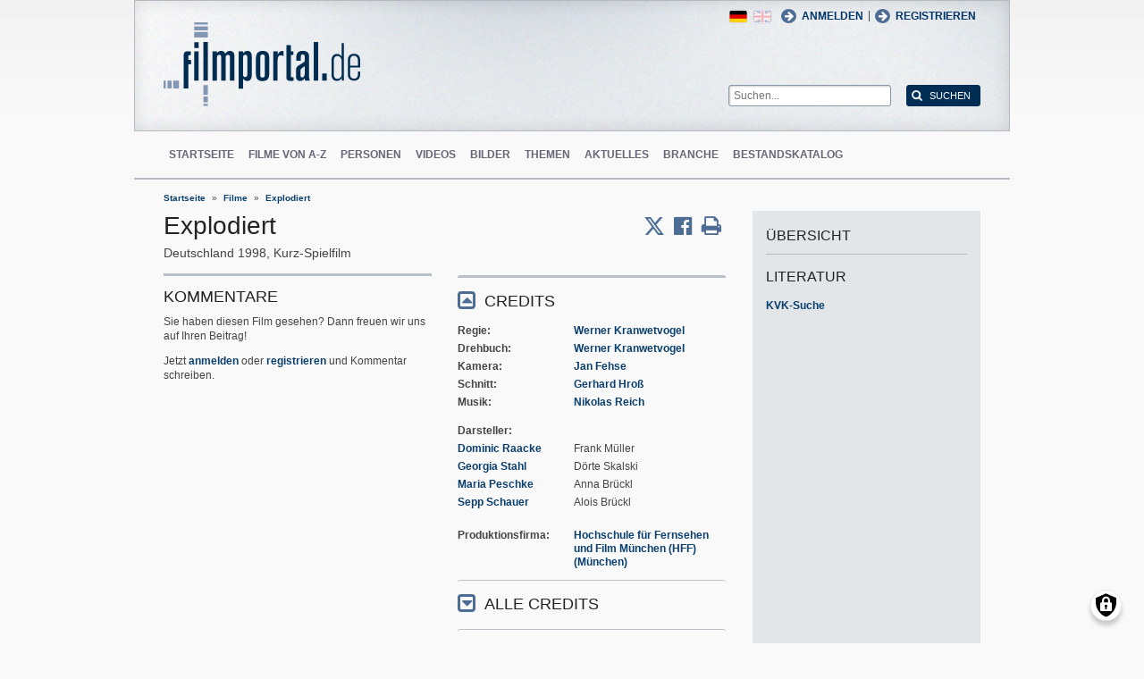

--- FILE ---
content_type: text/html; charset=UTF-8
request_url: https://www.filmportal.de/film/explodiert_3d845d7a021847539c82ffb95818d420
body_size: 8733
content:
<!DOCTYPE html>
<html lang="de" dir="ltr">
  <head>
    <meta charset="utf-8" />
<noscript><style>form.antibot * :not(.antibot-message) { display: none !important; }</style>
</noscript><script>var _paq = _paq || [];(function(){var u=(("https:" == document.location.protocol) ? "https://piwik.werk21system.de/piwik/" : "https://piwik.werk21system.de/piwik/");_paq.push(["setSiteId", "190"]);_paq.push(["setTrackerUrl", u+"matomo.php"]);_paq.push(["setDoNotTrack", 1]);_paq.push(["disableCookies"]);if (!window.matomo_search_results_active) {_paq.push(["trackPageView"]);}_paq.push(["setIgnoreClasses", ["no-tracking","colorbox"]]);_paq.push(["enableLinkTracking"]);var d=document,g=d.createElement("script"),s=d.getElementsByTagName("script")[0];g.type="text/javascript";g.defer=true;g.async=true;g.src="/sites/default/files/matomo/matomo.js?t7iz4s";s.parentNode.insertBefore(g,s);})();</script>
<meta name="description" content="filmportal.de - die f&#157;hrende Plattform f&#157;r umfassende und zuverl&#157;ige Informationen zu allen deutschen Kinofilmen - von den Anf&#157;en bis heute. filmportal.de - a leading platform for comprehensive, certified and reliable information on all German cinama films from their beginnings to the present day." />
<meta name="Generator" content="Drupal 10 (https://www.drupal.org)" />
<meta name="viewport" content="width=device-width, initial-scale=1" />
<link rel="icon" href="/themes/custom/filmportal/favicon.ico" type="image/vnd.microsoft.icon" />
<link rel="alternate" hreflang="en" href="https://www.filmportal.de/en/movie/explodiert_1f7d5f40ae40b2a9e04053d50b375f66" />
<link rel="alternate" hreflang="de" href="https://www.filmportal.de/film/explodiert_3d845d7a021847539c82ffb95818d420" />
<link rel="canonical" href="https://www.filmportal.de/film/explodiert_3d845d7a021847539c82ffb95818d420" />
<link rel="shortlink" href="https://www.filmportal.de/node/115909" />

    <title>Explodiert | filmportal.de</title>
    <link rel="stylesheet" media="all" href="/sites/default/files/css/css_fLYkfyRNmOBlXpmnGjIBNq0tlpi0leQ1SeJnZPhrT5k.css?delta=0&amp;language=de&amp;theme=filmportal&amp;include=eJxNjFEOwjAMQy9U1iNNoTUjLF1G0gLj9KBtTPxYz5b1EgmmTBbTDl29oiAkIfclnskPLnCnAR6SGmK2NpN0mUl02KZJrZDwGwGvKjyNv9New4WlzGqVZBPf7g229I17Sl9DZp3iQWEUMo1r_vNJHzDjjOCLV5RN9WA8Pa7ZFc1N8AEHxFSS" />
<link rel="stylesheet" media="all" href="/sites/default/files/css/css_xOl50woLpW6E6aFXw75OHZcWxw2ou1itDTvWPmZse7M.css?delta=1&amp;language=de&amp;theme=filmportal&amp;include=eJxNjFEOwjAMQy9U1iNNoTUjLF1G0gLj9KBtTPxYz5b1EgmmTBbTDl29oiAkIfclnskPLnCnAR6SGmK2NpN0mUl02KZJrZDwGwGvKjyNv9New4WlzGqVZBPf7g229I17Sl9DZp3iQWEUMo1r_vNJHzDjjOCLV5RN9WA8Pa7ZFc1N8AEHxFSS" />

    <script src="/libraries/klaro/dist/klaro-no-translations-no-css.js?t7iz4s" defer id="klaro-js"></script>

  </head>
  <body class="path-node page-node-type-movie">
        <a href="#main-content" class="visually-hidden focusable skip-link">
      Direkt zum Inhalt
    </a>
    
      <div class="dialog-off-canvas-main-canvas" data-off-canvas-main-canvas>
    
<div class="site-container">
  <header role="banner" class="site-header">
    <div class="layout-container">
      <div class="site-header--top">
        <span title="Toggle Menu" class="toggle-mobile-menu"></span>
        <div class="site-header--top-left"><div id="block-filmportal-branding" class="block block-system block-system-branding-block">
  
    
        <a href="/" rel="home" class="site-logo">
      <img src="/themes/custom/filmportal/logo.svg" alt="Startseite" />
    </a>
      </div>

</div>
        <div class="site-header--top-right"><nav role="navigation" aria-labelledby="block-benutzermenu-menu" id="block-benutzermenu" class="block block-menu navigation menu--account">
            
  <h2 class="visually-hidden" id="block-benutzermenu-menu">Benutzermen&#252;</h2>
  

        
                <ul class="menu menu--level-1">
                    <li class="menu-item">
        <a href="/user/login" data-drupal-link-system-path="user/login">Anmelden</a>
              </li>
        </ul>
  


  </nav>
<div id="block-loginandregisterformpopup" class="block block-login-popup block-login-register-form-popup">
  
    
      <div class="Login-Register-popup-link"><span><a href="/user/login" class="use-ajax login-popup-form" data-dialog-type="modal">Anmelden</a></span> | <span><a href="/user/register" class="use-ajax login-popup-form" data-dialog-type="modal">Registrieren</a></span></div>
  </div>
<div class="language-switcher-language-url block block-language block-language-blocklanguage-interface" id="block-sprachumschalter" role="navigation">
  
    
      <ul class="links"><li hreflang="en" data-drupal-link-system-path="node/115909" class="en"><a href="/en/movie/explodiert_1f7d5f40ae40b2a9e04053d50b375f66" class="language-link" hreflang="en" data-drupal-link-system-path="node/115909">English</a></li><li hreflang="de" data-drupal-link-system-path="node/115909" class="de is-active" aria-current="page"><a href="/film/explodiert_3d845d7a021847539c82ffb95818d420" class="language-link is-active" hreflang="de" data-drupal-link-system-path="node/115909" aria-current="page">German</a></li></ul>
  </div>
<div class="general-search-form block block-fp-search block-general-search-block" data-drupal-selector="general-search-form" id="block-generalsearchblock">
  
    
      <form action="/search" method="get" id="general-search-form" accept-charset="UTF-8">
  <div class="js-form-item form-item js-form-type-textfield form-type-textfield js-form-item-search-api-fulltext form-item-search-api-fulltext form-no-label">
        <input placeholder="Suchen..." data-drupal-selector="edit-search-api-fulltext" type="text" id="edit-search-api-fulltext" name="search_api_fulltext" value="" size="60" maxlength="128" class="form-text" />

        </div>
<input data-drupal-selector="edit-submit" type="submit" id="edit-submit" value="Suchen" class="button js-form-submit form-submit" />

</form>

  </div>

</div>
      </div>
      <div class="site-header--navigation">
        <nav role="navigation" aria-labelledby="block-mainnavigation-menu" id="block-mainnavigation" class="block block-menu navigation menu--main">
            
  <h2 class="visually-hidden" id="block-mainnavigation-menu">Main navigation</h2>
  

        
                <ul class="menu menu--level-1">
                    <li class="menu-item">
        <a href="/" data-drupal-link-system-path="&lt;front&gt;">Startseite</a>
              </li>
                <li class="menu-item">
        <a href="/movies" data-drupal-link-system-path="movies">Filme von A-Z</a>
              </li>
                <li class="menu-item">
        <a href="/people" data-drupal-link-system-path="people">Personen</a>
              </li>
                <li class="menu-item">
        <a href="/videos" data-drupal-link-system-path="videos">Videos</a>
              </li>
                <li class="menu-item">
        <a href="/image" data-drupal-link-system-path="image">Bilder</a>
              </li>
                <li class="menu-item">
        <a href="/topic" data-drupal-link-system-path="topic">Themen</a>
              </li>
                <li class="menu-item">
        <a href="/news" data-drupal-link-system-path="news">Aktuelles</a>
              </li>
                <li class="menu-item">
        <a href="/sector" data-drupal-link-system-path="sector">Branche</a>
              </li>
                <li class="menu-item">
        <a href="/institutionstock" data-drupal-link-system-path="institutionstock">Bestandskatalog</a>
              </li>
        </ul>
  


  </nav>


      </div>
    </div>
  </header>

      <div class="site-main--featured site-main--full-width">
      <div id="block-breadcrumbs" class="block block-system block-system-breadcrumb-block">
  
    
        <nav class="breadcrumb" role="navigation" aria-labelledby="system-breadcrumb">
    <h2 id="system-breadcrumb" class="visually-hidden">Breadcrumb</h2>
    <ol>
          <li>
                  <a href="/">Startseite</a>
              </li>
          <li>
                  <a href="/movies">Filme</a>
              </li>
          <li>
                  <a href="/film/explodiert_3d845d7a021847539c82ffb95818d420">Explodiert</a>
              </li>
        </ol>
  </nav>

  </div>


    </div>
  
  <main role="main" class="site-main">
    <a id="main-content" tabindex="-1"></a>    <div class="site-main--content">
            <div data-drupal-messages-fallback class="hidden"></div>
<div id="block-mainpagecontent" class="block block-system block-system-main-block">
  
    
      <div class="panel-2col-stacked " >
  
  <div class="panel-panel content">
    
    
<div  class="header-with-social">
    
            <div class="field field--name-dynamic-block-fieldnode-share-print-email field--type-ds field--label-hidden field__item"><a class="mobile-button-social"></a>
<div class="item-list">
  <div class="header">Seite teilen <span class="close-btn"></span></div>
  <ul>
    <li class="first"><a target="blank" href="http://twitter.com/home/?status=https://www.filmportal.de/film/explodiert_3d845d7a021847539c82ffb95818d420--Seite teilen" title="Share on X" class="service-links-twitter" rel="nofollow"><span>Twittern</span></a></li>
    <li><a target="blank" href="http://www.facebook.com/sharer.php?u=https://www.filmportal.de/film/explodiert_3d845d7a021847539c82ffb95818d420&amp;t=Seite teilen" title="Share on Facebook." class="service-links-facebook" rel="nofollow"><span>Auf Facebook teilen</span></a></li>
    <li class="last"><a target="blank" href="/print/115909" class="print-link" title="Print this page"><span>Seite drucken</span></a></li>
  </ul>
</div></div>
      
            <div class="field field--name-node-title field--type-ds field--label-hidden field__item"><h1>
  Explodiert
</h1>
</div>
      
<div  class="intertitle">
          <span  class="movie-region-names">
        
      <span>Deutschland</span>
      
  
    </span>

    
      <span class="movie-year">1998</span>
      
  

    
            <span >
                  Kurz-Spielfilm
      
      </span>
  


  </div>
  </div>
<div  class="movie-info">
    
<div  class="movie-info-left">
    <section class="comment-form-area">
      
    <h2>Kommentare</h2>
    
  
  <p class="comment_intro">Sie haben diesen Film gesehen? Dann freuen wir uns auf Ihren Beitrag!</p>
              <p class="comment_login">Jetzt <a href="/user/login">anmelden</a> oder <a href="/user/register">registrieren</a> und Kommentar schreiben.</p>
  
  

  
</section>

  </div>
<div  class="movie-info-right">
    
<div  class="movie-credits effect-bounceslide field-group-accordion-wrapper">

<h3  class="field-group-format-toggler accordion-item field-group-accordion-active">
  <a href="#">Credits</a>
</h3>
<div  class="field-group-format-wrapper">
    
            <div class="field field--name-dynamic-block-fieldnode-film-credits field--type-ds field--label-hidden field__item"><div class="views-element-container"><div class="view view-film-credits view-id-film_credits view-display-id-film_credits_block js-view-dom-id-137c6852bb0ee0472c3f90d72f3a22807dfda3a35f4c0c342cdf3228639f505a">
  
    
      
      <div class="view-content">
      <div class="item-list">
      <h3>Regie</h3>
  
  <ul>

          <li><div class="views-field views-field-field-mc-entity-1"><div class="field-content"><a href="/person/werner-kranwetvogel_de8d20746e414cf696a98c4c1bbd278b">Werner Kranwetvogel</a></div></div><div class="views-field views-field-field-mc-text"><div class="field-content"></div></div></li>
    
  </ul>

</div>
<div class="item-list">
      <h3>Drehbuch</h3>
  
  <ul>

          <li><div class="views-field views-field-field-mc-entity-1"><div class="field-content"><a href="/person/werner-kranwetvogel_de8d20746e414cf696a98c4c1bbd278b">Werner Kranwetvogel</a></div></div><div class="views-field views-field-field-mc-text"><div class="field-content"></div></div></li>
    
  </ul>

</div>
<div class="item-list">
      <h3>Kamera</h3>
  
  <ul>

          <li><div class="views-field views-field-field-mc-entity-1"><div class="field-content"><a href="/person/jan-fehse_2dd4e1e802ad46828046b7ebcd2deb86">Jan Fehse</a></div></div><div class="views-field views-field-field-mc-text"><div class="field-content"></div></div></li>
    
  </ul>

</div>
<div class="item-list">
      <h3>Schnitt</h3>
  
  <ul>

          <li><div class="views-field views-field-field-mc-entity-1"><div class="field-content"><a href="/person/gerhard-hross_158929a5eacb41ee94ea298295a7a8ac">Gerhard Hro&#223;</a></div></div><div class="views-field views-field-field-mc-text"><div class="field-content"></div></div></li>
    
  </ul>

</div>
<div class="item-list">
      <h3>Musik</h3>
  
  <ul>

          <li><div class="views-field views-field-field-mc-entity-1"><div class="field-content"><a href="/person/nikolas-reich_48ff38729249475cb6fcba894cd07989">Nikolas Reich</a></div></div><div class="views-field views-field-field-mc-text"><div class="field-content"></div></div></li>
    
  </ul>

</div>
<div class="item-list actors">
      <h3>Darsteller</h3>
  
  <ul>

          <li><div class="views-field views-field-field-mc-entity"><div class="field-content"><a href="/person/dominic-raacke_ef8af020334a4778bf24b812ff82cf20" hreflang="de">Dominic Raacke</a></div></div><div class="views-field views-field-field-mc-detail"><div class="field-content">Frank M&#252;ller</div></div><div class="views-field views-field-field-mc-text"><div class="field-content"></div></div></li>
          <li><div class="views-field views-field-field-mc-entity"><div class="field-content"><a href="/person/georgia-stahl_5f4a1366c3af49d9a09cdeae18f19845" hreflang="de">Georgia Stahl</a></div></div><div class="views-field views-field-field-mc-detail"><div class="field-content">D&#246;rte Skalski</div></div><div class="views-field views-field-field-mc-text"><div class="field-content"></div></div></li>
          <li><div class="views-field views-field-field-mc-entity"><div class="field-content"><a href="/person/maria-peschke_21be515090174fb5b802f9adc8821161" hreflang="de">Maria Peschke</a></div></div><div class="views-field views-field-field-mc-detail"><div class="field-content">Anna Br&#252;ckl</div></div><div class="views-field views-field-field-mc-text"><div class="field-content"></div></div></li>
          <li><div class="views-field views-field-field-mc-entity"><div class="field-content"><a href="/person/sepp-schauer_a9840fd7d5a8499a815f2d5706e9e897" hreflang="de">Sepp Schauer</a></div></div><div class="views-field views-field-field-mc-detail"><div class="field-content">Alois Br&#252;ckl</div></div><div class="views-field views-field-field-mc-text"><div class="field-content"></div></div></li>
    
  </ul>

</div>
<div class="item-list">
      <h3>Produktionsfirma</h3>
  
  <ul>

          <li><div class="views-field views-field-field-mc-entity-1"><div class="field-content"><a href="/institution/hochschule-fuer-fernsehen-und-film-muenchen-hff-muenchen">Hochschule f&#252;r Fernsehen und Film M&#252;nchen (HFF) (M&#252;nchen)</a></div></div><div class="views-field views-field-field-mc-text"><div class="field-content"></div></div></li>
    
  </ul>

</div>

    </div>
  
          </div>
</div>
</div>
      
</div>


<h3  class="field-group-format-toggler accordion-item">
  <a href="#">Alle Credits</a>
</h3>
<div  class="field-group-format-wrapper">
    
            <div class="field field--name-dynamic-block-fieldnode-film-all-credits field--type-ds field--label-hidden field__item"><div class="views-element-container"><div class="view view-film-credits view-id-film_credits view-display-id-film_all_credits_block js-view-dom-id-db8a01bf3468cd0e83f94f5392bcca7a3bdcdae4ef4f7ad3d07b8dcf2584ddd3">
  
    
      
      <div class="view-content">
      <div class="item-list">
      <h3>Regie</h3>
  
  <ul>

          <li><div class="views-field views-field-field-mc-entity-1"><div class="field-content"><a href="/person/werner-kranwetvogel_de8d20746e414cf696a98c4c1bbd278b">Werner Kranwetvogel</a></div></div><div class="views-field views-field-field-mc-text"><div class="field-content"></div></div></li>
    
  </ul>

</div>
<div class="item-list">
      <h3>Drehbuch</h3>
  
  <ul>

          <li><div class="views-field views-field-field-mc-entity-1"><div class="field-content"><a href="/person/werner-kranwetvogel_de8d20746e414cf696a98c4c1bbd278b">Werner Kranwetvogel</a></div></div><div class="views-field views-field-field-mc-text"><div class="field-content"></div></div></li>
    
  </ul>

</div>
<div class="item-list">
      <h3>Kamera</h3>
  
  <ul>

          <li><div class="views-field views-field-field-mc-entity-1"><div class="field-content"><a href="/person/jan-fehse_2dd4e1e802ad46828046b7ebcd2deb86">Jan Fehse</a></div></div><div class="views-field views-field-field-mc-text"><div class="field-content"></div></div></li>
    
  </ul>

</div>
<div class="item-list">
      <h3>Production Design</h3>
  
  <ul>

          <li><div class="views-field views-field-field-mc-entity-1"><div class="field-content"><a href="/person/joerg-andersch_8bdfe41c7ea74a28822b8caea1be6ebf">J&#246;rg Andersch</a></div></div><div class="views-field views-field-field-mc-text"><div class="field-content"></div></div></li>
    
  </ul>

</div>
<div class="item-list">
      <h3>Maske</h3>
  
  <ul>

          <li><div class="views-field views-field-field-mc-entity-1"><div class="field-content"><a href="/person/gabi-noerb_c71843f72b8c4044aa6ac8abb58b4641">Gabi N&#246;rb</a></div></div><div class="views-field views-field-field-mc-text"><div class="field-content"></div></div></li>
    
  </ul>

</div>
<div class="item-list">
      <h3>Kost&#252;me</h3>
  
  <ul>

          <li><div class="views-field views-field-field-mc-entity-1"><div class="field-content"><a href="/person/birgit-sold_1aa46960428e4bc3a41c7d50da3750cf">Birgit Sold</a></div></div><div class="views-field views-field-field-mc-text"><div class="field-content"></div></div></li>
    
  </ul>

</div>
<div class="item-list">
      <h3>Schnitt</h3>
  
  <ul>

          <li><div class="views-field views-field-field-mc-entity-1"><div class="field-content"><a href="/person/gerhard-hross_158929a5eacb41ee94ea298295a7a8ac">Gerhard Hro&#223;</a></div></div><div class="views-field views-field-field-mc-text"><div class="field-content"></div></div></li>
    
  </ul>

</div>
<div class="item-list">
      <h3>Ton</h3>
  
  <ul>

          <li><div class="views-field views-field-field-mc-entity-1"><div class="field-content"><a href="/person/thomas-gammel_3aac40a534c74642aa030056c60edf00">Thomas Gammel</a></div></div><div class="views-field views-field-field-mc-text"><div class="field-content"></div></div></li>
          <li><div class="views-field views-field-field-mc-entity-1"><div class="field-content"><a href="/person/max-vornehm_507d7b53c01a4d93b8fff0387b5c3dc0">Max Vornehm</a></div></div><div class="views-field views-field-field-mc-text"><div class="field-content"></div></div></li>
    
  </ul>

</div>
<div class="item-list">
      <h3>Musik</h3>
  
  <ul>

          <li><div class="views-field views-field-field-mc-entity-1"><div class="field-content"><a href="/person/nikolas-reich_48ff38729249475cb6fcba894cd07989">Nikolas Reich</a></div></div><div class="views-field views-field-field-mc-text"><div class="field-content"></div></div></li>
    
  </ul>

</div>
<div class="item-list actors">
      <h3>Darsteller</h3>
  
  <ul>

          <li><div class="views-field views-field-field-mc-entity"><div class="field-content"><a href="/person/dominic-raacke_ef8af020334a4778bf24b812ff82cf20" hreflang="de">Dominic Raacke</a></div></div><div class="views-field views-field-field-mc-detail"><div class="field-content">Frank M&#252;ller</div></div><div class="views-field views-field-field-mc-text"><div class="field-content"></div></div></li>
          <li><div class="views-field views-field-field-mc-entity"><div class="field-content"><a href="/person/georgia-stahl_5f4a1366c3af49d9a09cdeae18f19845" hreflang="de">Georgia Stahl</a></div></div><div class="views-field views-field-field-mc-detail"><div class="field-content">D&#246;rte Skalski</div></div><div class="views-field views-field-field-mc-text"><div class="field-content"></div></div></li>
          <li><div class="views-field views-field-field-mc-entity"><div class="field-content"><a href="/person/maria-peschke_21be515090174fb5b802f9adc8821161" hreflang="de">Maria Peschke</a></div></div><div class="views-field views-field-field-mc-detail"><div class="field-content">Anna Br&#252;ckl</div></div><div class="views-field views-field-field-mc-text"><div class="field-content"></div></div></li>
          <li><div class="views-field views-field-field-mc-entity"><div class="field-content"><a href="/person/sepp-schauer_a9840fd7d5a8499a815f2d5706e9e897" hreflang="de">Sepp Schauer</a></div></div><div class="views-field views-field-field-mc-detail"><div class="field-content">Alois Br&#252;ckl</div></div><div class="views-field views-field-field-mc-text"><div class="field-content"></div></div></li>
    
  </ul>

</div>
<div class="item-list">
      <h3>Produktionsfirma</h3>
  
  <ul>

          <li><div class="views-field views-field-field-mc-entity-1"><div class="field-content"><a href="/institution/hochschule-fuer-fernsehen-und-film-muenchen-hff-muenchen">Hochschule f&#252;r Fernsehen und Film M&#252;nchen (HFF) (M&#252;nchen)</a></div></div><div class="views-field views-field-field-mc-text"><div class="field-content"></div></div></li>
    
  </ul>

</div>
<div class="item-list">
      <h3>in Co-Produktion mit</h3>
  
  <ul>

          <li><div class="views-field views-field-field-mc-entity-1"><div class="field-content"><a href="/institution/t4-film-claudia-gatzke-muenchen_0fc404ea730f436ebf3e501ca098fc53">T4-Film Claudia Gatzke (M&#252;nchen)</a></div></div><div class="views-field views-field-field-mc-text"><div class="field-content"></div></div></li>
    
  </ul>

</div>
<div class="item-list">
      <h3>Co-Produzent</h3>
  
  <ul>

          <li><div class="views-field views-field-field-mc-entity-1"><div class="field-content"><a href="/person/horst-knechtel_30d7be0b18354b95940d83d94f3adc36">Horst Knechtel</a></div></div><div class="views-field views-field-field-mc-text"><div class="field-content"></div></div></li>
    
  </ul>

</div>
<div class="item-list">
      <h3>Producer</h3>
  
  <ul>

          <li><div class="views-field views-field-field-mc-entity-1"><div class="field-content"><a href="/person/claudia-gatzke_af121858bbb74f57a7140abd50ceccf4">Claudia Gatzke</a></div></div><div class="views-field views-field-field-mc-text"><div class="field-content"></div></div></li>
    
  </ul>

</div>
<div class="item-list">
      <h3>Produktionsleitung</h3>
  
  <ul>

          <li><div class="views-field views-field-field-mc-entity-1"><div class="field-content"><a href="/person/ismael-feichtl_0ae20b62c957456ab6747f6573bb2260">Ismael Feichtl</a></div></div><div class="views-field views-field-field-mc-text"><div class="field-content"></div></div></li>
    
  </ul>

</div>

    </div>
  
          </div>
</div>
</div>
      
            <div class="field field--name-dynamic-block-fieldnode-film-all-credits-no-group field--type-ds field--label-hidden field__item"><div class="views-element-container"><div class="view view-film-credits view-id-film_credits view-display-id-film_all_credits_no_block js-view-dom-id-7a26a8493506e43f874aa3fd5541f8d73584d556f50b9f2daf595fd3dc29d74b">
  
    
      
  
          </div>
</div>
</div>
      
            <div class="field field--name-dynamic-block-fieldnode-film-origin-version field--type-ds field--label-hidden field__item"><div class="views-element-container"><div class="view view-film-versions view-id-film_versions view-display-id-film_original_version_block js-view-dom-id-6c208c5e8cae111eed97d19592e9851f2da504b332b545c6f730c532d5fd3335">
  
    
      
      <div class="view-content">
          <div class="views-row"><div class="views-field views-field-field-mv-length"><span class="views-label views-label-field-mv-length">L&#228;nge: </span><div class="field-content">15 min</div></div><div class="views-field views-field-field-mv-format"><span class="views-label views-label-field-mv-format">Format: </span><div class="field-content">35mm, 1:1,85</div></div><div class="views-field views-field-field-mv-picture-and-sound"><span class="views-label views-label-field-mv-picture-and-sound">Bild/Ton: </span><div class="field-content">Farbe, Dolby SR</div></div><div class="views-field views-field-field-mv-screening"><span class="views-label views-label-field-mv-screening">Auff&#252;hrung: </span><div class="field-content"><p>Urauff&#252;hrung (DE): 31.10.1998, Hof, Internationale Filmtage</p>
</div></div></div>

    </div>
  
          </div>
</div>
</div>
      
</div>


<h3  class="field-group-format-toggler accordion-item">
  <a href="#">Titel</a>
</h3>
<div  class="field-group-format-wrapper">
    
            <div class="clearfix text-formatted field field--name-field-movie-additional-titles field--type-text-long field--label-hidden field__item"><div class="item-list">
<ul>
<li>Originaltitel (DE) Explodiert</li>
</ul>
</div>
</div>
      
</div>


<h3  class="field-group-format-toggler accordion-item">
  <a href="#">Fassungen</a>
</h3>
<div  class="field-group-format-wrapper">
    
            <div class="field field--name-dynamic-block-fieldnode-film-all-versions field--type-ds field--label-hidden field__item"><div class="views-element-container"><div class="view view-film-versions view-id-film_versions view-display-id-film_all_versions_block js-view-dom-id-fa15b3c099a18826eef367e0c96c2d4e2b7e291b50e0ae3c8dffc1552aca78a9">
  
    
      
      <div class="view-content">
        <h3>Original</h3>
    <div class="views-row"><div class="views-field views-field-field-mv-length"><span class="views-label views-label-field-mv-length">L&#228;nge: </span><div class="field-content">15 min</div></div><div class="views-field views-field-field-mv-format"><span class="views-label views-label-field-mv-format">Format: </span><div class="field-content">35mm, 1:1,85</div></div><div class="views-field views-field-field-mv-picture-and-sound"><span class="views-label views-label-field-mv-picture-and-sound">Bild/Ton: </span><div class="field-content">Farbe, Dolby SR</div></div><div class="views-field views-field-field-mv-screening"><span class="views-label views-label-field-mv-screening">Auff&#252;hrung: </span><div class="field-content"><p>Urauff&#252;hrung (DE): 31.10.1998, Hof, Internationale Filmtage</p>
</div></div></div>

    </div>
  
          </div>
</div>
</div>
      
</div>


<h3  class="field-group-format-toggler accordion-item">
  <a href="#">Auszeichnungen</a>
</h3>
<div  class="field-group-format-wrapper">
    
            <div class="field field--name-dynamic-block-fieldnode-film-credits-awards field--type-ds field--label-hidden field__item"><div class="views-element-container"><div class="view view-film-credits view-id-film_credits view-display-id-film_credits_awards js-view-dom-id-af1fc29e0d9acb9a6f93918774c4a6659ebb32c6286ce28b328fe45ed94c5458">
  
    
      
      <div class="view-content">
      <div class="view-grouping">
  <div class="view-grouping-header">FBW 2002</div>
  <div class="view-grouping-content"><div class="view-grouping">
  <div class="view-grouping-header"><div class="item-list">
<ul>
<li>Pr&#228;dikat: wertvoll</li>
</ul>
</div>
</div>
  <div class="view-grouping-content">    <div class="views-row"><div class="views-field views-field-field-mc-entity"><div class="field-content"></div></div><div class="views-field views-field-field-mc-entity-1"><div class="field-content"></div></div></div>
</div>
</div>
</div>
</div>

    </div>
  
          </div>
</div>
</div>
      
</div>
</div>

  </div>
  </div>
  </div>

  <div class="panel-panel sidebar">
    
            <div class="field field--name-dynamic-block-fieldnode-overview-title field--type-ds field--label-hidden field__item"><h2 class="overview-link">&#220;bersicht</h2>
</div>
            <div  class="hidden">
            <h3  class="field-label-above">Besucherzahlen</h3>
  
            
      
  
    </div>

      <div  class="panel-pane">
            <h3  class="field-label-above">Literatur</h3>
  
            <a href="https://kvk.bibliothek.kit.edu?kataloge=KOBV&amp;TI=Explodiert&amp;autosubmit=" target="_blank">KVK-Suche</a>
      
  
    </div>


  </div>

  </div>


  </div>


    </div>

      </main>

  <footer role="contentinfo" class="site-footer">
    <div class="layout-container">
      
      <div class="site-footer--navigation">
          
                <ul class="menu menu--level-1">
                    <li class="menu-item">
        <a href="/seite/die-ziele-von-filmportalde" data-drupal-link-system-path="node/1169945">&#220;ber uns</a>
              </li>
                <li class="menu-item">
        <a href="/kontakt" data-drupal-link-system-path="contact/kontaktformular">Kontakt</a>
              </li>
                <li class="menu-item">
        <a href="/seite/faq" data-drupal-link-system-path="node/1169939">FAQ</a>
              </li>
                <li class="menu-item">
        <a href="/newsletter/archive" data-drupal-link-system-path="newsletter/archive">Newsletter</a>
              </li>
                <li class="menu-item">
        <a href="/seite/pressebereich" data-drupal-link-system-path="node/1169917">Presse</a>
              </li>
                <li class="menu-item">
        <a href="/sitemap" data-drupal-link-system-path="sitemap">Sitemap</a>
              </li>
                <li class="menu-item">
        <a href="/seite/datenschutzerklaerung" data-drupal-link-system-path="node/1169937">Datenschutz</a>
              </li>
                <li class="menu-item">
        <a href="/seite/impressum" data-drupal-link-system-path="node/1169935">Impressum</a>
              </li>
                <li class="menu-item">
        <a href="/feed/movies" data-drupal-link-system-path="feed/movies">RSS Filme</a>
              </li>
                <li class="menu-item">
        <a href="/feed/news" data-drupal-link-system-path="feed/news">RSS Nachrichten</a>
              </li>
        </ul>
  




      </div>
    </div>
  </footer>
</div>

<nav class="mobile-menu">
  <div class="mobile-menu-container">
    <span title="Close Menu" class="mobile-menu-close"></span>
    <div id="block-sitebranding-2" class="block block-system block-system-branding-block">
  
    
        <a href="/" rel="home" class="site-logo">
      <img src="/themes/custom/filmportal/logo.svg" alt="Startseite" />
    </a>
      </div>
<nav role="navigation" aria-labelledby="block-hauptnavigation-menu" id="block-hauptnavigation" class="block block-menu navigation menu--main">
            
  <h2 class="visually-hidden" id="block-hauptnavigation-menu">Hauptnavigation</h2>
  

        
                <ul class="menu menu--level-1">
                    <li class="menu-item">
        <a href="/" data-drupal-link-system-path="&lt;front&gt;">Startseite</a>
              </li>
                <li class="menu-item">
        <a href="/movies" data-drupal-link-system-path="movies">Filme von A-Z</a>
              </li>
                <li class="menu-item">
        <a href="/people" data-drupal-link-system-path="people">Personen</a>
              </li>
                <li class="menu-item">
        <a href="/videos" data-drupal-link-system-path="videos">Videos</a>
              </li>
                <li class="menu-item">
        <a href="/image" data-drupal-link-system-path="image">Bilder</a>
              </li>
                <li class="menu-item">
        <a href="/topic" data-drupal-link-system-path="topic">Themen</a>
              </li>
                <li class="menu-item">
        <a href="/news" data-drupal-link-system-path="news">Aktuelles</a>
              </li>
                <li class="menu-item">
        <a href="/sector" data-drupal-link-system-path="sector">Branche</a>
              </li>
                <li class="menu-item">
        <a href="/institutionstock" data-drupal-link-system-path="institutionstock">Bestandskatalog</a>
              </li>
        </ul>
  


  </nav>
<div id="block-loginandregisterformpopup-2" class="block block-login-popup block-login-register-form-popup">
  
    
      <div class="Login-Register-popup-link"><span><a href="/user/login" class="use-ajax login-popup-form" data-dialog-type="modal">Anmelden</a></span> | <span><a href="/user/register" class="use-ajax login-popup-form" data-dialog-type="modal">Registrieren</a></span></div>
  </div>
<div class="language-switcher-language-url block block-language block-language-blocklanguage-interface" id="block-languageswitcher" role="navigation">
  
    
      <ul class="links"><li hreflang="en" data-drupal-link-system-path="node/115909" class="en"><a href="/en/movie/explodiert_1f7d5f40ae40b2a9e04053d50b375f66" class="language-link" hreflang="en" data-drupal-link-system-path="node/115909">English</a></li><li hreflang="de" data-drupal-link-system-path="node/115909" class="de is-active" aria-current="page"><a href="/film/explodiert_3d845d7a021847539c82ffb95818d420" class="language-link is-active" hreflang="de" data-drupal-link-system-path="node/115909" aria-current="page">German</a></li></ul>
  </div>


  </div>
</nav>
<div class="menu-overlay"></div>


<!--  <:3  )~~  -->

  </div>

    
    <script type="application/json" data-drupal-selector="drupal-settings-json">{"path":{"baseUrl":"\/","pathPrefix":"","currentPath":"node\/115909","currentPathIsAdmin":false,"isFront":false,"currentLanguage":"de"},"pluralDelimiter":"\u0003","suppressDeprecationErrors":true,"ajaxPageState":{"libraries":"[base64]","theme":"filmportal","theme_token":null},"ajaxTrustedUrl":{"\/search":true},"klaro":{"config":{"elementId":"klaro","storageMethod":"cookie","cookieName":"klaro","cookieExpiresAfterDays":180,"cookieDomain":"","groupByPurpose":false,"acceptAll":true,"hideDeclineAll":false,"hideLearnMore":false,"learnMoreAsButton":true,"additionalClass":" hide-consent-dialog-title learn-more-as-button klaro-theme-filmportal","htmlTexts":false,"autoFocus":true,"privacyPolicy":"\/seite\/datenschutzerklaerung","lang":"de","services":[{"name":"cms","default":true,"title":"Funktional","description":"Speichern von Daten (z.B. Cookie f\u00fcr die Benutzersitzung) in Ihrem Browser (erforderlich f\u00fcr die Nutzung dieser Website).","purposes":["cms"],"callbackCode":"","cookies":[["^[SESS|SSESS]","",""]],"required":true,"optOut":false,"onlyOnce":false,"contextualConsentOnly":false,"contextualConsentText":"","wrapperIdentifier":[],"translations":{"de":{"title":"Funktional"}}},{"name":"klaro","default":true,"title":"Consent Manager","description":"Klaro! Cookie \u0026 Consent  speichert Ihren Einwilligungsstatus im Browser.","purposes":["cms"],"callbackCode":"","cookies":[["klaro","",""]],"required":true,"optOut":false,"onlyOnce":false,"contextualConsentOnly":false,"contextualConsentText":"","wrapperIdentifier":[],"translations":{"de":{"title":"Consent Manager"}}},{"name":"vimeo","default":false,"title":"Vimeo","description":"Vimeo ist eine Videoplattform von Vimeo, LLC (USA).","purposes":["external_content"],"callbackCode":"","cookies":[],"required":false,"optOut":false,"onlyOnce":false,"contextualConsentOnly":false,"contextualConsentText":"","wrapperIdentifier":[],"translations":{"de":{"title":"Vimeo"}}},{"name":"youtube","default":false,"title":"YouTube","description":"YouTube ist eine Online-Videoplattform, die zu Google geh\u00f6rt.","purposes":["external_content"],"callbackCode":"","cookies":[],"required":false,"optOut":false,"onlyOnce":false,"contextualConsentOnly":false,"contextualConsentText":"","wrapperIdentifier":[],"translations":{"de":{"title":"YouTube"}}}],"translations":{"de":{"consentModal":{"title":"Verwendung von personenbezogenen Daten und Cookies","description":"Bitte die Dienste und Anwendungen von Drittanbietern ausw\u00e4hlen, die wir nutzen m\u00f6chten.\r\n","privacyPolicy":{"name":"Datenschutzerkl\u00e4rung","text":"F\u00fcr weitere Informationen bitte unsere {privacyPolicy} lesen.\r\n"}},"consentNotice":{"title":"Use of personal data and cookies","changeDescription":"Es gab \u00c4nderungen seit dem letzten Besuch und die Einwilligungen m\u00fcssen aktualisiert werden.","description":"Wir verwenden Cookies und verarbeiten personenbezogene Daten f\u00fcr die folgenden Zwecke: {purposes}.\r\n","learnMore":"Anpassen","privacyPolicy":{"name":"Datenschutzerkl\u00e4rung"}},"ok":"Akzeptieren","save":"Speichern","decline":"Ablehnen","close":"Schlie\u00dfen","acceptAll":"Alle akzeptieren","acceptSelected":"Auswahl akzeptieren","service":{"disableAll":{"title":"Alle Dienste umschalten","description":"Diesen Schalter nutzen, um alle Dienste zu aktivieren\/deaktivieren."},"optOut":{"title":"(Opt-Out)","description":"Dieser Dienst wird standardm\u00e4\u00dfig geladen (Opt-out m\u00f6glich)."},"required":{"title":"(immer erforderlich)","description":"Dieser Dienst ist immer erforderlich."},"purposes":"Zweck","purpose":"Zweck"},"contextualConsent":{"acceptAlways":"Immer","acceptOnce":"Ja (einmalig)","description":"Von {title} bereitgestellten externen Inhalt laden?"},"poweredBy":"Realisiert mit Klaro!","purposeItem":{"service":"Dienst","services":"Dienste"},"privacyPolicy":{"name":"Datenschutzerkl\u00e4rung","text":"F\u00fcr weitere Informationen bitte unsere {privacyPolicy} lesen.\r\n"},"purposes":{"cms":{"title":"Funktional","description":""},"advertising":{"title":"Werbung und Marketing","description":""},"analytics":{"title":"Analysen","description":""},"livechat":{"title":"Live-Chat","description":""},"security":{"title":"Sicherheit","description":""},"styling":{"title":"Styling","description":""},"external_content":{"title":"Eingebettete externe Inhalte","description":""}}}},"showNoticeTitle":true,"styling":{"theme":["light"]}},"dialog_mode":"silent","show_toggle_button":true,"toggle_button_icon":null,"show_close_button":true,"exclude_urls":[],"disable_urls":[]},"matomo":{"disableCookies":true,"trackMailto":true},"data":{"extlink":{"extTarget":true,"extTargetAppendNewWindowLabel":"(\u00f6ffnet in einem neuen Fenster)","extTargetNoOverride":false,"extNofollow":false,"extTitleNoOverride":false,"extNoreferrer":false,"extFollowNoOverride":false,"extClass":"0","extLabel":"(Link ist extern)","extImgClass":false,"extSubdomains":false,"extExclude":"(.*\\.w21\\.it)|(filmportal\\.de)|(www\\.filmportal\\.de)","extInclude":"","extCssExclude":"","extCssInclude":"","extCssExplicit":"","extAlert":false,"extAlertText":"This link will take you to an external web site. We are not responsible for their content.","extHideIcons":false,"mailtoClass":"0","telClass":"","mailtoLabel":"(Link sendet E-Mail)","telLabel":"(link is a phone number)","extUseFontAwesome":false,"extIconPlacement":"append","extPreventOrphan":false,"extFaLinkClasses":"fa fa-external-link","extFaMailtoClasses":"fa fa-envelope-o","extAdditionalLinkClasses":"","extAdditionalMailtoClasses":"","extAdditionalTelClasses":"","extFaTelClasses":"fa fa-phone","whitelistedDomains":null,"extExcludeNoreferrer":""}},"field_group":{"html_element":{"mode":"full","context":"view","settings":{"classes":"intertitle","id":"","element":"div","show_label":false,"label_element":"h3","attributes":"","effect":"none","speed":"fast"}},"accordion":{"mode":"full","context":"view","settings":{"classes":"movie-credits","id":"","effect":"bounceslide"}},"accordion_item":{"mode":"full","context":"view","settings":{"classes":"","show_empty_fields":false,"id":"","formatter":"open"}}},"user":{"uid":0,"permissionsHash":"623e9be8826aeba77845215ea2f8a11112d8a8e56eb417c95511f7fa890f57b8"}}</script>
<script src="/sites/default/files/js/js_7FyqT-zpRWa1HcW0zKiSzfjhYzfbhx_vBe2XktRE310.js?scope=footer&amp;delta=0&amp;language=de&amp;theme=filmportal&amp;include=eJw9ilEKhTAQAy9UukeS2K5S3ZqyVvD4ivreT0Imk-gq2Y8Gi7nAOEcsOIOe3cq2_q5vhqmo5WF2Hm1ASvRcuMlEr-hdPf7ZbVpt9A6TEbuG1eCUJ8Mts1LeugD1SjLC"></script>

  </body>
</html>
